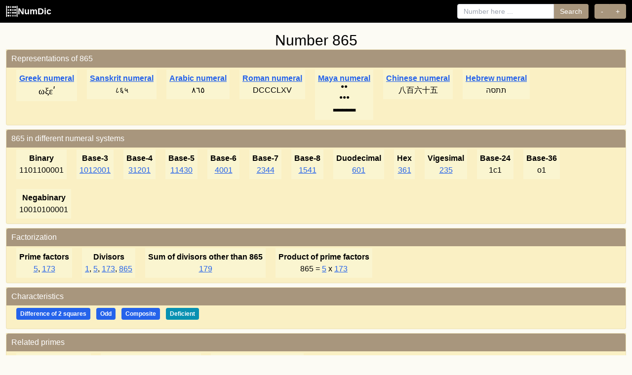

--- FILE ---
content_type: text/html; charset=UTF-8
request_url: https://numdic.com/865
body_size: 3771
content:
<!DOCTYPE html>
<html lang="en">
    <head>
        <meta charset="UTF-8">
        <meta name="viewport" content="width=device-width, initial-scale=1, shrink-to-fit=no">
        <meta name="verify-v1" content="Orn9lMftX2IIvrPyOikFhY/1Vp7snSAB/j1TFeoPhHM=" />
        <meta name="Rating" content="Safe For Kids"/>
        <meta name="google-site-verification" content="JeyEFTJ9ZkKSW3jbdGEYeYClp3CFe7E2S2-o_pqhc2M" />
        <title>Number 865, number theory characteristics and more…</title>
        <meta name="description" content="All about integer number  865. 
The prime factors of 865 are 5, 173.
Number 865 is     Difference of 2 squares,     Odd, Composite.
Also find in numdic information such as representation numerals, characteristics, factorization, related primes etc.
"/>
                <link rel="canonical" href="https://numdic.com/865" />
        
                <link rel="preconnect" href="https://numdic.com">
        <link rel="dns-prefetch" href="https://numdic.com">

                <style>
            html{height:100%}
            body{background-color:#fcfbf4;font-family:-apple-system,BlinkMacSystemFont,"Segoe UI",Roboto,"Helvetica Neue",Arial,sans-serif;margin:0;padding:0;min-height:100%;display:flex;flex-direction:column}
        </style>

                        <link rel="stylesheet" href="/build/app.0a4ec603.css">

                        <link rel="preload" href="/favicon.ico" as="image" type="image/x-icon">
        <link rel="shortcut icon" href="/favicon.ico" type="image/x-icon">
        <link rel="icon" href="/favicon.ico" type="image/x-icon">
    </head>
    <body>

        <nav class="bg-black fixed top-0 left-0 right-0 z-50">
        <div class="px-3">
            <div class="flex items-center justify-between h-auto py-2">
                                <a class="text-white no-underline font-bold text-lg flex items-center gap-1" href="/">
                    <img src="/images/logo.svg" class="w-6 h-6 invert" alt="NumDic Logo">
                    NumDic
                </a>
                
                                <div class="hidden lg:flex lg:items-center lg:space-x-4 lg:flex-1 lg:justify-end">
                    <div class="flex items-center ml-4 space-x-3">
                                                <form class="flex items-center" action="/search">
                            <input class="px-3 py-1 border border-gray-300 rounded-l focus:outline-none focus:ring-2 focus:ring-[#a8967d] focus:border-[#a8967d] text-sm" type="search" placeholder="Number here ..." aria-label="Search" name="number">
                            <button class="px-3 py-1 rounded-r bg-[#a8967d] text-white hover:bg-[#8b7355] transition-colors focus:outline-none focus:ring-2 focus:ring-[#a8967d] border border-[#a8967d] border-l-0 text-sm" type="submit">Search</button>
                        </form>
                        
                                                <div class="inline-flex" role="group">
                            <button class="px-3 py-1 rounded-l bg-[#a8967d] text-white hover:bg-[#8b7355] transition-colors focus:outline-none focus:ring-2 focus:ring-[#a8967d] border border-[#a8967d] text-sm" onClick="window.location.href = '/864';" aria-label="Previous number">-</button>
                            <button class="px-3 py-1 rounded-r bg-[#a8967d] text-white hover:bg-[#8b7355] transition-colors focus:outline-none focus:ring-2 focus:ring-[#a8967d] border border-[#a8967d] border-l-0 text-sm" onClick="window.location.href = '/866';" aria-label="Next number">+</button>
                        </div>
                                            </div>
                </div>

                                <button class="lg:hidden text-white p-2 hover:bg-gray-800 rounded transition-colors" type="button" onclick="toggleMobileMenu()" aria-label="Toggle navigation" aria-expanded="false" id="mobileMenuButton">
                    <svg class="w-6 h-6" width="24" height="24" fill="none" stroke="currentColor" viewBox="0 0 24 24" id="menuIcon">
                        <path stroke-linecap="round" stroke-linejoin="round" stroke-width="2" d="M4 6h16M4 12h16M4 18h16"></path>
                    </svg>
                    <svg class="w-6 h-6 hidden" width="24" height="24" fill="none" stroke="currentColor" viewBox="0 0 24 24" id="closeIcon">
                        <path stroke-linecap="round" stroke-linejoin="round" stroke-width="2" d="M6 18L18 6M6 6l12 12"></path>
                    </svg>
                </button>
            </div>

                        <div class="hidden border-t border-gray-700 lg:hidden" id="mobileMenu">
                <div class="px-4 py-4 space-y-4">
                                        <form class="flex flex-col space-y-2" action="/search">
                        <input class="px-3 py-2 border border-gray-300 rounded text-sm w-full focus:outline-none focus:ring-2 focus:ring-[#a8967d] focus:border-[#a8967d]" type="search" placeholder="Number here ..." aria-label="Search" name="number">
                        <button class="px-4 py-2 rounded bg-[#a8967d] text-white hover:bg-[#8b7355] transition-colors text-sm w-full focus:outline-none focus:ring-2 focus:ring-[#a8967d] border border-[#a8967d]" type="submit">Search</button>
                    </form>
                    
                                        <div class="flex space-x-2" role="group">
                        <button class="flex-1 px-4 py-2 rounded-l bg-[#a8967d] text-white hover:bg-[#8b7355] transition-colors text-sm focus:outline-none focus:ring-2 focus:ring-[#a8967d] border border-[#a8967d]" onClick="window.location.href = '/864';" aria-label="Previous number">-</button>
                        <button class="flex-1 px-4 py-2 rounded-r bg-[#a8967d] text-white hover:bg-[#8b7355] transition-colors text-sm focus:outline-none focus:ring-2 focus:ring-[#a8967d] border border-[#a8967d] border-l-0" onClick="window.location.href = '/866';" aria-label="Next number">+</button>
                    </div>
                                    </div>
            </div>
        </div>
    </nav>
    
    <script>
        function toggleMobileMenu() {
            // Only toggle on mobile (screen width < 1024px)
            if (window.innerWidth >= 1024) return;
            
            const menu = document.getElementById('mobileMenu');
            const button = document.getElementById('mobileMenuButton');
            const menuIcon = document.getElementById('menuIcon');
            const closeIcon = document.getElementById('closeIcon');
            
            if (!menu || !button) return;
            
            const isHidden = menu.classList.contains('hidden');
            
            if (isHidden) {
                menu.classList.remove('hidden');
                menuIcon.classList.add('hidden');
                closeIcon.classList.remove('hidden');
                button.setAttribute('aria-expanded', 'true');
            } else {
                menu.classList.add('hidden');
                menuIcon.classList.remove('hidden');
                closeIcon.classList.add('hidden');
                button.setAttribute('aria-expanded', 'false');
            }
        }
        
        // Ensure mobile menu is hidden on desktop when window is resized or on page load
        function hideMobileMenuOnDesktop() {
            if (window.innerWidth >= 1024) {
                const menu = document.getElementById('mobileMenu');
                const button = document.getElementById('mobileMenuButton');
                const menuIcon = document.getElementById('menuIcon');
                const closeIcon = document.getElementById('closeIcon');
                
                if (menu) menu.classList.add('hidden');
                if (button) button.setAttribute('aria-expanded', 'false');
                if (menuIcon) menuIcon.classList.remove('hidden');
                if (closeIcon) closeIcon.classList.add('hidden');
            }
        }
        
        window.addEventListener('resize', hideMobileMenuOnDesktop);
        // Run on page load
        if (document.readyState === 'loading') {
            document.addEventListener('DOMContentLoaded', hideMobileMenuOnDesktop);
        } else {
            hideMobileMenuOnDesktop();
        }
    </script>

            
                <main class="pt-12 flex-grow">
        <div class="container mx-auto px-3">
    <h2 class="text-center mt-4">Number  865</h2>
    <div class="property-container">
        <div class="property">
            <div class="text-white">Representations of 865</div>

                                            <div class="subproperty">
                    <div class="title">
                                                    <a href="/numerals/greek" class="text-blue-600 hover:text-blue-800 underline">Greek numeral</a>
                                            </div>
                    <span style='font-family:Times; font-size: 1.2em'>ωξεʹ</span>
                </div>
                                                            <div class="subproperty">
                    <div class="title">
                                                    <a href="/numerals/sanskrit" class="text-blue-600 hover:text-blue-800 underline">Sanskrit numeral</a>
                                            </div>
                    ८६५
                </div>
                                                            <div class="subproperty">
                    <div class="title">
                                                    <a href="/numerals/arabic" class="text-blue-600 hover:text-blue-800 underline">Arabic numeral</a>
                                            </div>
                    ٨٦٥
                </div>
                                                            <div class="subproperty">
                    <div class="title">
                                                    <a href="/numerals/roman" class="text-blue-600 hover:text-blue-800 underline">Roman numeral</a>
                                            </div>
                    DCCCLXV
                </div>
                                                            <div class="subproperty">
                    <div class="title">
                                                    <a href="/numerals/maya" class="text-blue-600 hover:text-blue-800 underline">Maya numeral</a>
                                            </div>
                    <div style='margin-bottom:14px;clear:both;text-align:center;line-height:8px;font-size:12px;'>●●<br></div><div style='margin-bottom:14px;clear:both;text-align:center;line-height:8px;font-size:12px;'>●●●<br></div><div style='margin-bottom:14px;clear:both;text-align:center;line-height:8px;font-size:12px;'>▃▃▃▃▃<br></div>
                </div>
                                                            <div class="subproperty">
                    <div class="title">
                                                    <a href="/numerals/chinese" class="text-blue-600 hover:text-blue-800 underline">Chinese numeral</a>
                                            </div>
                    八百六十五
                </div>
                                                            <div class="subproperty">
                    <div class="title">
                                                    <a href="/numerals/hebrew" class="text-blue-600 hover:text-blue-800 underline">Hebrew numeral</a>
                                            </div>
                    תתסה
                </div>
                            
        </div>
    </div>

    <div class="property-container">
        <div class="property">
            <div class="text-white">865 in different numeral systems</div>
                            <div class="subproperty"><div class="title">Binary</div>1101100001</div>
                            <div class="subproperty"><div class="title">Base-3</div><a href="/1012001" title="Go to 1012001">1012001</a></div>
                            <div class="subproperty"><div class="title">Base-4</div><a href="/31201" title="Go to 31201">31201</a></div>
                            <div class="subproperty"><div class="title">Base-5</div><a href="/11430" title="Go to 11430">11430</a></div>
                            <div class="subproperty"><div class="title">Base-6</div><a href="/4001" title="Go to 4001">4001</a></div>
                            <div class="subproperty"><div class="title">Base-7</div><a href="/2344" title="Go to 2344">2344</a></div>
                            <div class="subproperty"><div class="title">Base-8</div><a href="/1541" title="Go to 1541">1541</a></div>
                            <div class="subproperty"><div class="title">Duodecimal</div><a href="/601" title="Go to 601">601</a></div>
                            <div class="subproperty"><div class="title">Hex</div><a href="/361" title="Go to 361">361</a></div>
                            <div class="subproperty"><div class="title">Vigesimal</div><a href="/235" title="Go to 235">235</a></div>
                            <div class="subproperty"><div class="title">Base-24</div>1c1</div>
                            <div class="subproperty"><div class="title">Base-36</div>o1</div>
                            <div class="subproperty"><div class="title">Negabinary</div>10010100001</div>
                    </div>
    </div>

                <div class="property-container">

        <div class="property">
            <div class="text-white">Factorization</div>

                            <div class="subproperty">
                    <div class="title">Prime factors</div>

                                                    <a href="/5" title="Go to 5">5</a>,                                                     <a href="/173" title="Go to 173">173</a>                                        </div>
            
            <div class="subproperty">
                <div class="title">Divisors</div>

                                                    <a href="/1" title="Go to 1">1</a>,                                                     <a href="/5" title="Go to 5">5</a>,                                                     <a href="/173" title="Go to 173">173</a>,                                                     <a href="/865" title="Go to 865">865</a>                        
            </div>
            <div class="subproperty">
                <div class="title">Sum of divisors other than 865</div>
                <a href="/179" title="Go to 179">179</a>
                            </div>




                    <div class="subproperty">
                <div class="title">Product of prime factors</div>
                865 =
                                    <a href="/5" title="Go to 5">5</a>
                     x                                     <a href="/173" title="Go to 173">173</a>
                                                </div>
                </div>
    </div>
    
                                                        
        <div class="property-container">
        <div class="property">
            <div class="text-white">Characteristics</div>
                <div class="subpropertyitems">
                                    <span data-tooltip="This number can be expressed as the difference of two perfect squares: 433² - 432² = 187489 - 186624 = 865" class="inline-block px-2 py-1 text-xs font-semibold rounded bg-blue-600 text-white mr-2 mb-2">Difference of 2 squares</span>
                                    <span data-tooltip="Not dividable by 2" class="inline-block px-2 py-1 text-xs font-semibold rounded bg-blue-600 text-white mr-2 mb-2">Odd</span>
                                                    <span data-tooltip="Is not prime. Is a product of two or more primes." class="inline-block px-2 py-1 text-xs font-semibold rounded bg-blue-600 text-white mr-2 mb-2">Composite</span>
                                                 
                                                    <span data-tooltip="A deficient number is less than the sum of its proper divisors" class="inline-block px-2 py-1 text-xs font-semibold rounded bg-cyan-600 text-white mr-2 mb-2">Deficient</span>
                                
                                                </div>        </div>
    </div>
        <div class="property-container">
        <div class="property">
            <div class="text-white">Related primes</div>
                        <div class="subproperty">
                <div class="title">Number 865 prime</div>
                <a href="/6703" title="Go to 6703">6703</a>
            </div>
                                        <div class="subproperty">
                    <div class="title">Prime number before 865 </div>
                    <a href="/863" title="Go to 863">863</a>
                </div>
            
                        <div class="subproperty">
                <div class="title">Prime number after 865 </div>
                <a href="/877" title="Go to 877">877</a>
            </div>
            
        </div>
    </div>




</div>


        </main>

                                                <script src="/build/runtime.a8a970c0.js" defer></script>
                        <script src="/build/606.7afc52c0.js" defer></script>
                        <script src="/build/app.491a9e2a.js" defer></script>
                                <footer class="footer">
        <div class="container mx-auto px-3">
            <div class="flex flex-col items-center justify-center space-y-3">
                <div class="text-sm text-white/90 pb-0 mb-0" style="color: rgba(255, 255, 255, 0.9);">
                    <p class="flex items-center justify-center gap-2">&copy; 2026 <a href="https://zardoz.dev" target="_blank" rel="noopener" class="inline-block"><img src="https://zardoz.dev/design/zardoz-logo-g.svg" alt="Zardoz Development Logo" class="invert inline" style="height: 26px; margin-top: -2px;" loading="lazy" /></a></p>
                </div>
            </div>
        </div>
    </footer>
    <script defer src="https://static.cloudflareinsights.com/beacon.min.js/vcd15cbe7772f49c399c6a5babf22c1241717689176015" integrity="sha512-ZpsOmlRQV6y907TI0dKBHq9Md29nnaEIPlkf84rnaERnq6zvWvPUqr2ft8M1aS28oN72PdrCzSjY4U6VaAw1EQ==" data-cf-beacon='{"version":"2024.11.0","token":"9cb326086a37424f8a41eff6962507d7","r":1,"server_timing":{"name":{"cfCacheStatus":true,"cfEdge":true,"cfExtPri":true,"cfL4":true,"cfOrigin":true,"cfSpeedBrain":true},"location_startswith":null}}' crossorigin="anonymous"></script>
</body>
</html>
